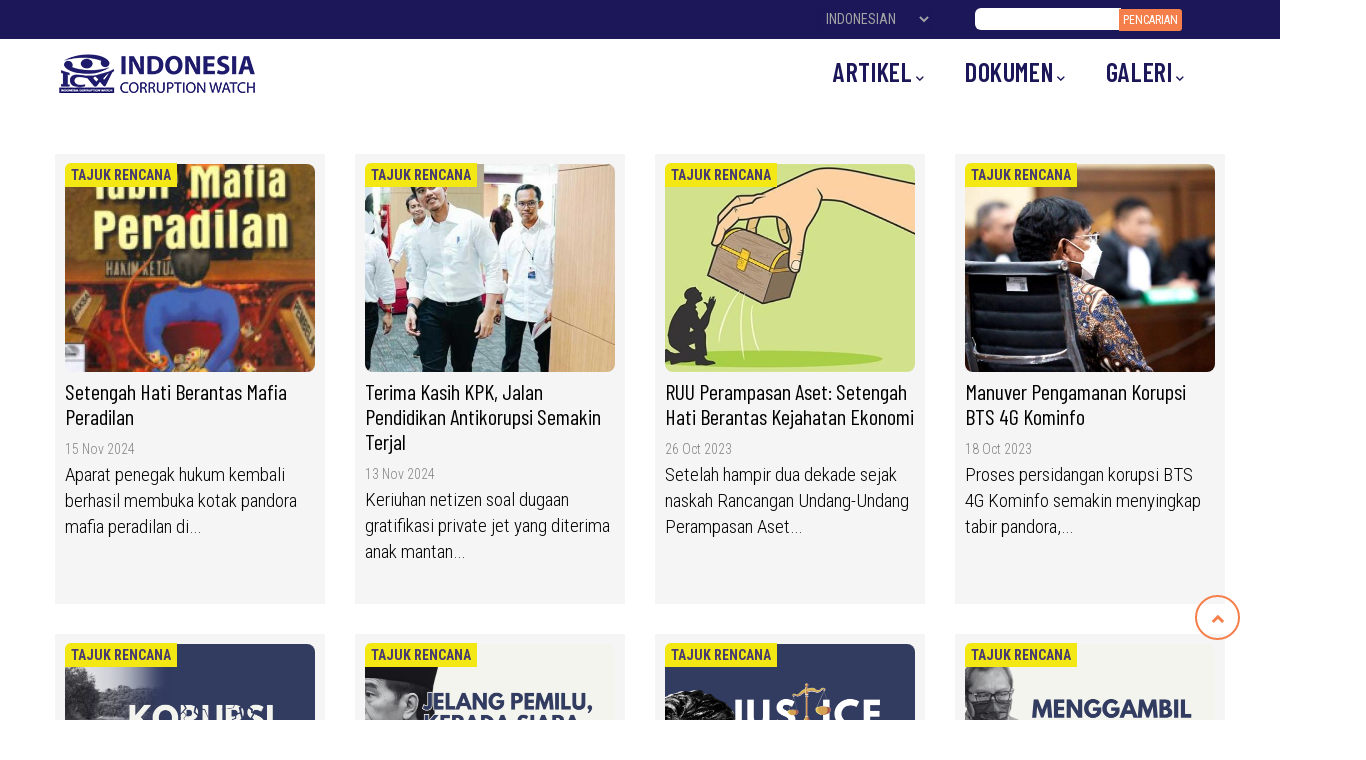

--- FILE ---
content_type: text/html; charset=UTF-8
request_url: https://www.antikorupsi.org/id/buletin
body_size: 10557
content:
<!DOCTYPE html>
<html lang="id" dir="ltr" prefix="content: http://purl.org/rss/1.0/modules/content/  dc: http://purl.org/dc/terms/  foaf: http://xmlns.com/foaf/0.1/  og: http://ogp.me/ns#  rdfs: http://www.w3.org/2000/01/rdf-schema#  schema: http://schema.org/  sioc: http://rdfs.org/sioc/ns#  sioct: http://rdfs.org/sioc/types#  skos: http://www.w3.org/2004/02/skos/core#  xsd: http://www.w3.org/2001/XMLSchema# ">
  <head> 
    <meta charset="utf-8" />
<noscript><style>form.antibot * :not(.antibot-message) { display: none !important; }</style>
</noscript><script async src="https://www.googletagmanager.com/gtag/js?id=UA-44648398-1"></script>
<script>window.dataLayer = window.dataLayer || [];function gtag(){dataLayer.push(arguments)};gtag("js", new Date());gtag("set", "developer_id.dMDhkMT", true);gtag("config", "UA-44648398-1", {"groups":"default","anonymize_ip":true,"page_placeholder":"PLACEHOLDER_page_path"});</script>
<link rel="canonical" href="https://www.antikorupsi.org/id/buletin" />
<meta name="Generator" content="Drupal 9 (https://www.drupal.org)" />
<meta name="MobileOptimized" content="width" />
<meta name="HandheldFriendly" content="true" />
<meta name="viewport" content="width=device-width, initial-scale=1.0" />
<link rel="icon" href="/themes/custom/gavias_nextin/favicon.ico" type="image/vnd.microsoft.icon" />

    <title>Tajuk Rencana | ICW</title>
    <link rel="stylesheet" media="all" href="/core/modules/system/css/components/ajax-progress.module.css?s2b1fp" />
<link rel="stylesheet" media="all" href="/core/modules/system/css/components/align.module.css?s2b1fp" />
<link rel="stylesheet" media="all" href="/core/modules/system/css/components/autocomplete-loading.module.css?s2b1fp" />
<link rel="stylesheet" media="all" href="/core/modules/system/css/components/fieldgroup.module.css?s2b1fp" />
<link rel="stylesheet" media="all" href="/core/modules/system/css/components/container-inline.module.css?s2b1fp" />
<link rel="stylesheet" media="all" href="/core/modules/system/css/components/clearfix.module.css?s2b1fp" />
<link rel="stylesheet" media="all" href="/core/modules/system/css/components/details.module.css?s2b1fp" />
<link rel="stylesheet" media="all" href="/core/modules/system/css/components/hidden.module.css?s2b1fp" />
<link rel="stylesheet" media="all" href="/core/modules/system/css/components/item-list.module.css?s2b1fp" />
<link rel="stylesheet" media="all" href="/core/modules/system/css/components/js.module.css?s2b1fp" />
<link rel="stylesheet" media="all" href="/core/modules/system/css/components/nowrap.module.css?s2b1fp" />
<link rel="stylesheet" media="all" href="/core/modules/system/css/components/position-container.module.css?s2b1fp" />
<link rel="stylesheet" media="all" href="/core/modules/system/css/components/progress.module.css?s2b1fp" />
<link rel="stylesheet" media="all" href="/core/modules/system/css/components/reset-appearance.module.css?s2b1fp" />
<link rel="stylesheet" media="all" href="/core/modules/system/css/components/resize.module.css?s2b1fp" />
<link rel="stylesheet" media="all" href="/core/modules/system/css/components/sticky-header.module.css?s2b1fp" />
<link rel="stylesheet" media="all" href="/core/modules/system/css/components/system-status-counter.css?s2b1fp" />
<link rel="stylesheet" media="all" href="/core/modules/system/css/components/system-status-report-counters.css?s2b1fp" />
<link rel="stylesheet" media="all" href="/core/modules/system/css/components/system-status-report-general-info.css?s2b1fp" />
<link rel="stylesheet" media="all" href="/core/modules/system/css/components/tabledrag.module.css?s2b1fp" />
<link rel="stylesheet" media="all" href="/core/modules/system/css/components/tablesort.module.css?s2b1fp" />
<link rel="stylesheet" media="all" href="/core/modules/system/css/components/tree-child.module.css?s2b1fp" />
<link rel="stylesheet" media="all" href="/core/modules/views/css/views.module.css?s2b1fp" />
<link rel="stylesheet" media="all" href="/modules/contrib/lang_dropdown/css/lang_dropdown.css?s2b1fp" />
<link rel="stylesheet" media="all" href="/modules/chosen/css/chosen-drupal.css?s2b1fp" />
<link rel="stylesheet" media="all" href="/libraries/chosen/chosen.css?s2b1fp" />
<link rel="stylesheet" media="all" href="/modules/contrib/calendar/css/calendar.css?s2b1fp" />
<link rel="stylesheet" media="all" href="/modules/contrib/calendar/css/calendar_multiday.css?s2b1fp" />
<link rel="stylesheet" media="all" href="/modules/gavias_sliderlayer/vendor/revolution/css/settings.css?s2b1fp" />
<link rel="stylesheet" media="all" href="/modules/youtubechannel/css/youtubechannel.css?s2b1fp" />
<link rel="stylesheet" media="all" href="/modules/gavias_pagebuilder/assets/frontend/css/frontend.css?s2b1fp" />
<link rel="stylesheet" media="all" href="//fonts.googleapis.com/css2?family=Barlow+Condensed:wght@400;500;600;700&amp;display=swap" />
<link rel="stylesheet" media="all" href="/themes/custom/gavias_nextin/css/sliderlayer.css?s2b1fp" />
<link rel="stylesheet" media="all" href="/themes/custom/gavias_nextin/css/font-awesome/css/all.min.css?s2b1fp" />
<link rel="stylesheet" media="all" href="/themes/custom/gavias_nextin/css/icon.css?s2b1fp" />
<link rel="stylesheet" media="all" href="/themes/custom/gavias_nextin/css/custom.css?s2b1fp" />
<link rel="stylesheet" media="all" href="/themes/custom/gavias_nextin/css/animate.css?s2b1fp" />
<link rel="stylesheet" media="all" href="/themes/custom/gavias_nextin/vendor/owl-carousel/assets/owl.carousel.min.css?s2b1fp" />
<link rel="stylesheet" media="all" href="/themes/custom/gavias_nextin/vendor/owl-carousel/assets/owl.theme.default.min.css?s2b1fp" />
<link rel="stylesheet" media="all" href="/themes/custom/gavias_nextin/vendor/prettyphoto/css/prettyPhoto.css?s2b1fp" />
<link rel="stylesheet" media="all" href="/themes/custom/gavias_nextin/vendor/ytplayer/css/jquery.mb.YTPlayer.min.css?s2b1fp" />
<link rel="stylesheet" media="all" href="/themes/custom/gavias_nextin/vendor/magnific/magnific-popup.css?s2b1fp" />
<link rel="stylesheet" media="all" href="/themes/custom/gavias_nextin/vendor/slick/slick.css?s2b1fp" />
<link rel="stylesheet" media="all" href="/themes/custom/gavias_nextin/css/bootstrap.css?s2b1fp" />
<link rel="stylesheet" media="all" href="/themes/custom/gavias_nextin/css/template.css?s2b1fp" />


    <script type="application/json" data-drupal-selector="drupal-settings-json">{"path":{"baseUrl":"\/","scriptPath":null,"pathPrefix":"id\/","currentPath":"buletin","currentPathIsAdmin":false,"isFront":false,"currentLanguage":"id"},"pluralDelimiter":"\u0003","suppressDeprecationErrors":true,"google_analytics":{"account":"UA-44648398-1","trackOutbound":true,"trackMailto":true,"trackTel":true,"trackDownload":true,"trackDownloadExtensions":"7z|aac|arc|arj|asf|asx|avi|bin|csv|doc(x|m)?|dot(x|m)?|exe|flv|gif|gz|gzip|hqx|jar|jpe?g|js|mp(2|3|4|e?g)|mov(ie)?|msi|msp|pdf|phps|png|ppt(x|m)?|pot(x|m)?|pps(x|m)?|ppam|sld(x|m)?|thmx|qtm?|ra(m|r)?|sea|sit|tar|tgz|torrent|txt|wav|wma|wmv|wpd|xls(x|m|b)?|xlt(x|m)|xlam|xml|z|zip"},"ajaxTrustedUrl":{"\/index.php\/id\/search\/node":true,"form_action_p_pvdeGsVG5zNF_XLGPTvYSKCf43t8qZYSwcfZl2uzM":true},"lang_dropdown":{"lang-dropdown-form":{"key":"lang-dropdown-form"}},"chosen":{"selector":"select:visible","minimum_single":15,"minimum_multiple":15,"minimum_width":0,"use_relative_width":false,"options":{"disable_search":false,"disable_search_threshold":0,"allow_single_deselect":false,"search_contains":true,"placeholder_text_multiple":"Choose some options","placeholder_text_single":"Choose an option","no_results_text":"No results match","max_shown_results":null,"inherit_select_classes":true}},"user":{"uid":0,"permissionsHash":"57358d6aeb2420470578e1a4b730b0faed80be40ed34adab83a2ca84b39115c4"}}</script>
<script src="/core/assets/vendor/jquery/jquery.min.js?v=3.6.3"></script>
<script src="/sites/default/files/languages/id_B1yewERTcPdoQVgH284WZDmYWrCnsT4S9-nWE70AWNs.js?s2b1fp"></script>
<script src="/core/misc/drupalSettingsLoader.js?v=9.5.11"></script>
<script src="/core/misc/drupal.js?v=9.5.11"></script>
<script src="/core/misc/drupal.init.js?v=9.5.11"></script>
<script src="/themes/custom/gavias_nextin/vendor/jquery-migrate.min.js?v=9.5.11"></script>
<script src="/themes/custom/gavias_nextin/js/bootstrap.js?v=9.5.11"></script>
<script src="/themes/custom/gavias_nextin/js/imagesloader.min.js?v=9.5.11"></script>
<script src="/themes/custom/gavias_nextin/vendor/jquery.easing.js?v=9.5.11"></script>
<script src="/themes/custom/gavias_nextin/vendor/jquery.appear.js?v=9.5.11"></script>
<script src="/themes/custom/gavias_nextin/vendor/jquery.easypiechart.min.js?v=9.5.11"></script>
<script src="/themes/custom/gavias_nextin/vendor/owl-carousel/owl.carousel.js?v=9.5.11"></script>
<script src="/themes/custom/gavias_nextin/vendor/waypoint.js?v=9.5.11"></script>
<script src="/themes/custom/gavias_nextin/vendor/count-to.js?v=9.5.11"></script>
<script src="/themes/custom/gavias_nextin/vendor/masonry.pkgd.min.js?v=9.5.11"></script>
<script src="/themes/custom/gavias_nextin/vendor/isotope.pkgd.min.js?v=9.5.11"></script>
<script src="/themes/custom/gavias_nextin/vendor/aos.js?v=9.5.11"></script>
<script src="/themes/custom/gavias_nextin/vendor/prettyphoto/js/jquery.prettyPhoto.js?v=9.5.11"></script>
<script src="/themes/custom/gavias_nextin/vendor/ytplayer/js/jquery.mb.YTPlayer.min.js?v=9.5.11"></script>
<script src="/themes/custom/gavias_nextin/vendor/jquery.typer/src/jquery.typer.js?v=9.5.11"></script>
<script src="/themes/custom/gavias_nextin/vendor/magnific/jquery.magnific-popup.min.js?v=9.5.11"></script>
<script src="/themes/custom/gavias_nextin/vendor/quotes_rotator/js/modernizr.custom.js?v=9.5.11"></script>
<script src="/themes/custom/gavias_nextin/vendor/quotes_rotator/js/jquery.cbpQTRotator.min.js?v=9.5.11"></script>
<script src="/themes/custom/gavias_nextin/vendor/jquery.nicescroll.min.js?v=9.5.11"></script>
<script src="/themes/custom/gavias_nextin/vendor/slick/slick.min.js?v=9.5.11"></script>
<script src="/themes/custom/gavias_nextin/js/main.js?v=9.5.11"></script>
<script src="/modules/gavias_sliderlayer/vendor/revolution/js/jquery.themepunch.tools.min.js?v=1.x"></script>
<script src="/modules/gavias_sliderlayer/vendor/revolution/js/jquery.themepunch.revolution.min.js?v=1.x"></script>
<script src="/modules/gavias_sliderlayer/vendor/revolution/js/extensions/revolution.extension.actions.min.js?v=1.x"></script>
<script src="/modules/gavias_sliderlayer/vendor/revolution/js/extensions/revolution.extension.carousel.min.js?v=1.x"></script>
<script src="/modules/gavias_sliderlayer/vendor/revolution/js/extensions/revolution.extension.kenburn.min.js?v=1.x"></script>
<script src="/modules/gavias_sliderlayer/vendor/revolution/js/extensions/revolution.extension.layeranimation.min.js?v=1.x"></script>
<script src="/modules/gavias_sliderlayer/vendor/revolution/js/extensions/revolution.extension.migration.min.js?v=1.x"></script>
<script src="/modules/gavias_sliderlayer/vendor/revolution/js/extensions/revolution.extension.navigation.min.js?v=1.x"></script>
<script src="/modules/gavias_sliderlayer/vendor/revolution/js/extensions/revolution.extension.parallax.min.js?v=1.x"></script>
<script src="/modules/gavias_sliderlayer/vendor/revolution/js/extensions/revolution.extension.slideanims.min.js?v=1.x"></script>
<script src="/modules/gavias_sliderlayer/vendor/revolution/js/extensions/revolution.extension.video.min.js?v=1.x"></script>


    <link rel="stylesheet" href="https://www.antikorupsi.org/themes/custom/gavias_nextin/css/custom.css" media="screen" />
    <link rel="stylesheet" href="https://www.antikorupsi.org/themes/custom/gavias_nextin/css/update.css" media="screen" />

    

          <style type="text/css">
        .slidetext{background-color: #1f1a6ccc; color: #fff!important; padding:20px!important;font-size:40px!important; line-height:43px!important;}.slidebutton a{display: block;background-color: #fff200;color: #1f1a6c!important;font-size: 35px!important;font-weight:700!important;margin: 12px 0;text-align: center!important;height: auto;padding: 12px 0;} .tp-parallax-wrap{top:30px!important;left:30px!important;}@media only screen and (max-width : 1200px){.slidetext{background-color: #1f1a6ccc; color: #fff!important; padding:20px!important;font-size:30px!important; line-height:33px!important;}.slidebutton a{display: block;background-color: #fff200;color: #1f1a6c!important;font-size: 25px!important;font-weight:700!important;margin: 12px 0;text-align: center!important;height: auto;padding: 10px 0;}.tp-parallax-wrap{top:20px!important;left:20px!important;}.gavias_sliderlayer{max-height:365px!important;} } @media only screen and (max-width : 992px){.slidetext{background-color: #1f1a6ccc; color: #fff!important; padding:20px!important;font-size:22px!important; line-height:25px!important;}.slidebutton a{display: block;background-color: #fff200;color: #1f1a6c!important;font-size: 18px!important;font-weight:700!important;margin: 8px 0;text-align: center!important;height: auto;padding: 8px 0;}.tp-parallax-wrap{top:10px!important;left:10px!important;} .gavias_sliderlayer{max-height:320px!important;} } @media only screen and (max-width : 768px){.slidetext{background-color: #1f1a6ccc; color: #fff!important; padding:8px!important;font-size:18px!important; line-height:20px!important;}.slidebutton a{display: block;background-color: #fff200;color: #1f1a6c!important;font-size: 15px!important;font-weight:700!important;margin: 5px 0;text-align: center!important;height: auto;padding: 5px 0;}.tp-parallax-wrap{top:8px!important;left:8px!important;}.gavias_sliderlayer{max-height:240px!important;}} @media only screen and (max-width : 480px){.slidetext{background-color: #1f1a6ccc; color: #fff!important; padding:8px!important;font-size:14px!important; line-height:14px!important;}.slidebutton a{display: block;background-color: #fff200;color: #1f1a6c!important;font-size: 12px!important;font-weight:700!important;margin: 5px 0;text-align: center!important;height: auto;padding: 5px 0;}.tp-parallax-wrap{top:5px!important;left:5px!important;}.gavias_sliderlayer{max-height:140px!important;}} @media only screen and (max-width : 320px){.slidetext{background-color: #1f1a6ccc; color: #fff!important; padding:8px!important;font-size:10px!important; line-height:10px!important;}.slidebutton a{display: block;background-color: #fff200;color: #1f1a6c!important;font-size: 8px!important;font-weight:700!important;margin:3px 0;text-align: center!important;height: auto;padding: 3px 0;}.tp-parallax-wrap{top:5px!important;left:5px!important;}.gavias_sliderlayer{max-height:140px!important;} }
      </style>
    
          <style class="customize"></style>
    
  </head>

  
  <body class="gavias-pagebuilder layout-no-sidebars wide path-buletin">

    <a href="#main-content" class="visually-hidden focusable">
      
    </a>

      

    
      <div class="dialog-off-canvas-main-canvas" data-off-canvas-main-canvas>
    <div class="gva-body-wrapper">
	<div class="body-page gva-body-page">
	   <header id="header" class="header-default">

      <div class="topbar">
      <div class="topbar-inner">
        <div class="container">
          <div class="row">

            <div class="col-lg-12 col-sm-12 topbar-right">
              <div class="topbar-content-inner clearfix"> 
                <div class="topbar-content">  <div>
    <div id="block-gaviascontentbuildertoplink" class="block block-gavias-pagebuilder block-gavias-pagebuilder-blockgavias-pagebuilder-block____2 no-title">
  
    
      <div class="content block-content">
      <div class="gavias-blockbuilder-content">
   
  		  	<div class="gbb-row-wrapper section row-first-level  gbb-row  bg-size-cover"  style=""  >
		  			    	<div class="bb-inner remove_margin remove_padding remove_padding_col">  
		      	<div class="bb-container container-fw">
			        	<div class="row row-wrapper">
									<div  class="gsc-column   col-xl-7 col-lg-7 col-md-7 col-sm-12 col-12 hidden-sm hidden-xs  " >
	      <div class="column-inner  bg-size-cover  ">
	         <div class="column-content-inner">
	           	         </div>  
	      </div>
        
	    </div>
	   		<div  class="gsc-column   col-xl-2 col-lg-2 col-md-2 col-sm-4 col-4  " >
	      <div class="column-inner  bg-size-cover  ">
	         <div class="column-content-inner">
	           <div class=" clearfix widget gsc-block-drupal title-align-left  hidden-title-off remove-margin-on text-dark" ><div id="block-languagedropdownswitcher" class="block block-lang-dropdown block-language-dropdown-blocklanguage-interface no-title">
  
    
      <div class="content block-content">
      <form class="lang-dropdown-form lang_dropdown_form clearfix language_interface" id="lang_dropdown_form_lang-dropdown-form" data-drupal-selector="lang-dropdown-form-2" action="/id/buletin" method="post" accept-charset="UTF-8">
  <div class="js-form-item form-item js-form-type-select form-item-lang-dropdown-select js-form-item-lang-dropdown-select form-no-label">
      <label for="edit-lang-dropdown-select" class="visually-hidden">Select your language</label>
        <select style="width:165px" class="lang-dropdown-select-element form-select" data-lang-dropdown-id="lang-dropdown-form" data-drupal-selector="edit-lang-dropdown-select" id="edit-lang-dropdown-select" name="lang_dropdown_select"><option value="id" selected="selected">Indonesian</option><option value="en">English</option></select>
        </div>
<input data-drupal-selector="edit-id" type="hidden" name="id" value="/id/buletin" />
<input data-drupal-selector="edit-en" type="hidden" name="en" value="/en/buletin" />
<noscript><div><input data-drupal-selector="edit-submit" type="submit" id="edit-submit" name="op" value="Go" class="button js-form-submit form-submit" />
</div></noscript><input autocomplete="off" data-drupal-selector="form-jsctxql9mlpoxkvnddmkftsa5kc6nkep9ou7k3lm2o0" type="hidden" name="form_build_id" value="form-JsCTXQL9mlPOxkvNdDmkFTSA5kc6nkeP9ou7k3lm2o0" />
<input data-drupal-selector="edit-lang-dropdown-form" type="hidden" name="form_id" value="lang_dropdown_form" />

</form>

    </div>
  </div>
</div>	         </div>  
	      </div>
        
	    </div>
	   		<div  class="gsc-column   col-xl-3 col-lg-3 col-md-3 col-sm-8 col-8  " >
	      <div class="column-inner  bg-size-cover  ">
	         <div class="column-content-inner">
	           <div class=" clearfix widget gsc-block-drupal title-align-left  hidden-title-on remove-margin-on text-dark" ><div class="search-block-form block block-search container-inline" data-drupal-selector="search-block-form" id="block-searchform" role="search">
  
    
      <form action="/index.php/id/search/node" method="get" id="search-block-form" accept-charset="UTF-8" class="search-form search-block-form">
  <div class="js-form-item form-item js-form-type-search form-item-keys js-form-item-keys form-no-label">
      <label for="edit-keys" class="visually-hidden">Pencarian</label>
        <input title="Masukkan istilah yang ingin anda cari." data-drupal-selector="edit-keys" type="search" id="edit-keys" name="keys" value="" size="15" maxlength="128" class="form-search" />

        </div>
<div data-drupal-selector="edit-actions" class="form-actions js-form-wrapper form-wrapper" id="edit-actions"><input class="search-form__submit button js-form-submit form-submit" data-drupal-selector="edit-submit" type="submit" id="edit-submit" value="Pencarian" />
</div>

</form>

  </div>
</div>	         </div>  
	      </div>
        
	    </div>
	   	     	 			</div>
    				</div>
  				</div>  
			  				</div>  
		  
 </div> 

    </div>
  </div>

  </div>
</div>
              </div>  
            </div>

          </div>   
        </div>
      </div>
    </div>
    
            

   <div class="header-main gv-sticky-menu">
      <div class="container header-content-layout">
         <div class="header-main-inner p-relative">
            <div class="row">
              <div class="col-md-12 col-sm-12 col-xs-12 content-inner">
                <div class="branding">
                                        <div>
    
      <a href="/index.php/id" title="Home" rel="home" class="site-branding-logo">
               <img class="logo-default hidden" src="/themes/custom/gavias_nextin/logo.png" alt="Home" />
         <img class="logo-default logo-white" src="/themes/custom/gavias_nextin/logo-white.png" alt="Home" />
        
    </a>
    
  </div>

                    
                </div>
                <div class="header-inner clearfix">
                  <div class="main-menu">
                    <div class="area-main-menu">
                      <div class="area-inner">
                          <div class="gva-offcanvas-mobile">
                            <div class="close-offcanvas hidden"><i class="fa fa-times"></i></div>
                            <div class="main-menu-inner">
                                                                <div>
    <nav aria-labelledby="block-mainnavigation-menu" id="block-mainnavigation" class="block block-menu navigation menu--main">
          
  
  <h2  class="visually-hidden block-title block-title" id="block-mainnavigation-menu"><span>Main navigation</span></h2>
  
  <div class="block-content">
                 
<div class="gva-navigation">

              <ul  class="clearfix gva_menu gva_menu_main">
      
                              
            <li  class="menu-item menu-item--expanded ">
        <a href="/id/artikel-0">          Artikel<span class="icaret nav-plus fas fa-chevron-down"></span>        </a>
          
                      <ul class="menu sub-menu">
                              
            <li  class="menu-item">
        <a href="/id/category/siaran-pers">          Siaran Pers        </a>
          
              </li>
                          
            <li  class="menu-item">
        <a href="/id/category/editorial">          Tajuk Rencana        </a>
          
              </li>
                          
            <li  class="menu-item">
        <a href="/id/category/aktivitas">          Aktivitas        </a>
          
              </li>
                          
            <li  class="menu-item">
        <a href="/id/category/opini">          Opini        </a>
          
              </li>
                          
            <li  class="menu-item">
        <a href="/id/category/pengumuman">          Pengumuman        </a>
          
              </li>
        </ul>
        </li>
                          
            <li  class="menu-item menu-item--expanded ">
        <a href="/id/documents">          Dokumen<span class="icaret nav-plus fas fa-chevron-down"></span>        </a>
          
                      <ul class="menu sub-menu">
                              
            <li  class="menu-item">
        <a href="/id/category/kajian">          Kajian        </a>
          
              </li>
                          
            <li  class="menu-item">
        <a href="/id/category/laporan-keuangan">          Laporan Keuangan        </a>
          
              </li>
                          
            <li  class="menu-item">
        <a href="/id/category/laporan-akhir-tahun">          Laporan Tahunan        </a>
          
              </li>
                          
            <li  class="menu-item">
        <a href="/id/category/modul">          Modul        </a>
          
              </li>
                          
            <li  class="menu-item">
        <a href="/id/category/tren">          Tren        </a>
          
              </li>
        </ul>
        </li>
                          
            <li  class="menu-item menu-item--expanded ">
        <a href="/id/galeri-0">          Galeri<span class="icaret nav-plus fas fa-chevron-down"></span>        </a>
          
                      <ul class="menu sub-menu">
                              
            <li  class="menu-item">
        <a href="/id/photo">          Foto        </a>
          
              </li>
                          
            <li  class="menu-item">
        <a href="/id/video-0">          Video        </a>
          
              </li>
                          
            <li  class="menu-item">
        <a href="/id/infographic">          Infografis        </a>
          
              </li>
        </ul>
        </li>
        </ul>
  

</div>


        </div>  
</nav>

  </div>

                                                          </div>

                            
                                                      </div> 
                          
                          <div id="menu-bar" class="menu-bar menu-bar-mobile d-lg-none d-xl-none">
                            <span class="one"></span>
                            <span class="two"></span>
                            <span class="three"></span>
                          </div>
                          <div class="header-right">
                                                        
                             
                          </div>
                            
                      </div>
                    </div>
                  </div>  
                </div>

              </div>

            </div>
         </div>
      </div>
   </div>

</header>
		
	   		
		<div role="main" class="main main-page">
		
			<div class="clearfix"></div>
				

							<div class="help gav-help-region">
					<div class="container">
						<div class="content-inner">
							  <div>
    <div data-drupal-messages-fallback class="hidden"></div>

  </div>

						</div>
					</div>
				</div>
						
			<div class="clearfix"></div>
						
			<div class="clearfix"></div>
			
			<div id="content" class="content content-full">
				<div class="container container-bg">
					<div class="content-main-inner">
	<div class="row">
		
				 

		<div id="page-main-content" class="main-content col-xl-12 col-lg-12 col-md-12 col-sm-12 col-xs-12 order-xl-2 order-lg-2 order-md-1 order-sm-1 order-xs-1 ">

			<div class="main-content-inner">
				
				
									<div class="content-main">
						  <div>
    <div id="block-gavias-nextin-content" class="block block-system block-system-main-block no-title">
  
    
      <div class="content block-content">
      <div class="views-element-container"><div class="gva-view view-page js-view-dom-id-767cbaebafb4a0f40376d4e756cc6405382ab9cdc5c5ecddaa793511964f3c1d">
  
  
  

  
  
  

  <div id="views-bootstrap-articles-page-3"  class="grid views-view-grid">
  <div class="row">
          <div  class="col-12 col-sm-6 col-md-4 col-lg-3 col-xl-3">
        <div class="views-field views-field-nothing"><span class="field-content"><div class="newsgroup">
<div class="newscategory"><a href="/id/category/editorial" hreflang="id">Tajuk Rencana</a></div>
<div class="newsimage">
<div class="item-image">
  <a href="/id/setengah-hati-berantas-mafia-peradilan"><img loading="lazy" src="/sites/default/files/styles/article/public/2024-11/createthumb.jpeg?itok=I6xfU3LP" alt="Gambar: Cover buku ICW" title="Gambar: Cover buku ICW" typeof="Image" />

</a>
</div>
</div>
<div class="newstitle"><a href="/id/setengah-hati-berantas-mafia-peradilan">Setengah Hati Berantas Mafia Peradilan</a></div>
<div class="postdate">15 Nov 2024</div>
<div class="newsteaser">Aparat penegak hukum kembali berhasil membuka kotak pandora mafia peradilan di…</div>
</div></span></div>
      </div>
          <div  class="col-12 col-sm-6 col-md-4 col-lg-3 col-xl-3">
        <div class="views-field views-field-nothing"><span class="field-content"><div class="newsgroup">
<div class="newscategory"><a href="/id/category/editorial" hreflang="id">Tajuk Rencana</a></div>
<div class="newsimage">
<div class="item-image">
  <a href="/id/terima-kasih-kpk-jalan-pendidikan-antikorupsi-semakin-terjal"><img loading="lazy" src="/sites/default/files/styles/article/public/2024-11/kaesang..jpg?itok=eX9lXJ_u" alt="Foto: Tempo.co" title="Foto: Tempo.co" typeof="Image" />

</a>
</div>
</div>
<div class="newstitle"><a href="/id/terima-kasih-kpk-jalan-pendidikan-antikorupsi-semakin-terjal">Terima Kasih KPK, Jalan Pendidikan Antikorupsi Semakin Terjal</a></div>
<div class="postdate">13 Nov 2024</div>
<div class="newsteaser">Keriuhan netizen soal dugaan gratifikasi private jet yang diterima anak mantan…</div>
</div></span></div>
      </div>
          <div  class="col-12 col-sm-6 col-md-4 col-lg-3 col-xl-3">
        <div class="views-field views-field-nothing"><span class="field-content"><div class="newsgroup">
<div class="newscategory"><a href="/id/category/editorial" hreflang="id">Tajuk Rencana</a></div>
<div class="newsimage">
<div class="item-image">
  <a href="/id/ruu-perampasan-aset-setengah-hati-berantas-kejahatan-ekonomi"><img loading="lazy" src="/sites/default/files/styles/article/public/2023-10/Hukumonline.jpeg?itok=jiNa_rlz" alt="Gambar: Hukumonline.com" title="Gambar: Hukumonline.com" typeof="Image" />

</a>
</div>
</div>
<div class="newstitle"><a href="/id/ruu-perampasan-aset-setengah-hati-berantas-kejahatan-ekonomi">RUU Perampasan Aset: Setengah Hati Berantas Kejahatan Ekonomi</a></div>
<div class="postdate">26 Oct 2023</div>
<div class="newsteaser">Setelah hampir dua dekade sejak naskah Rancangan Undang-Undang Perampasan Aset…</div>
</div></span></div>
      </div>
          <div  class="col-12 col-sm-6 col-md-4 col-lg-3 col-xl-3">
        <div class="views-field views-field-nothing"><span class="field-content"><div class="newsgroup">
<div class="newscategory"><a href="/id/category/editorial" hreflang="id">Tajuk Rencana</a></div>
<div class="newsimage">
<div class="item-image">
  <a href="/id/manuver-pengamanan-korupsi-bts-4g-kominfo"><img loading="lazy" src="/sites/default/files/styles/article/public/2023-10/menkominfo-nonaktif-johnny-g-plate-menjalani-sidang-pembacaa-nm0k.jpg?itok=K4sNRECI" alt="Jhonny G Plate dalam ruang sidang korupsi BTS 4G Kominfo" title="Foto: JPNN" typeof="Image" />

</a>
</div>
</div>
<div class="newstitle"><a href="/id/manuver-pengamanan-korupsi-bts-4g-kominfo">Manuver Pengamanan Korupsi BTS 4G Kominfo</a></div>
<div class="postdate">18 Oct 2023</div>
<div class="newsteaser">Proses persidangan korupsi BTS 4G Kominfo semakin menyingkap tabir pandora,…</div>
</div></span></div>
      </div>
          <div  class="col-12 col-sm-6 col-md-4 col-lg-3 col-xl-3">
        <div class="views-field views-field-nothing"><span class="field-content"><div class="newsgroup">
<div class="newscategory"><a href="/id/category/editorial" hreflang="id">Tajuk Rencana</a></div>
<div class="newsimage">
<div class="item-image">
  <a href="/id/jalan-rusak-dan-darurat-pengawasan-korupsi-infrastruktur"><img loading="lazy" src="/sites/default/files/styles/article/public/2023-06/Cover%20web%20uang%20kartal_0.png?itok=-cOgU49N" alt="Jalan Rusak dan Darurat Pengawasan Korupsi Infrastruktur" title="Korupsi Infrastruktur" typeof="Image" />

</a>
</div>
</div>
<div class="newstitle"><a href="/id/jalan-rusak-dan-darurat-pengawasan-korupsi-infrastruktur">Jalan Rusak dan Darurat Pengawasan Korupsi Infrastruktur</a></div>
<div class="postdate">29 May 2023</div>
<div class="newsteaser">Ruang publik masih diramaikan dengan pemberitaan perihal jalan rusak di daerah…</div>
</div></span></div>
      </div>
          <div  class="col-12 col-sm-6 col-md-4 col-lg-3 col-xl-3">
        <div class="views-field views-field-nothing"><span class="field-content"><div class="newsgroup">
<div class="newscategory"><a href="/id/category/editorial" hreflang="id">Tajuk Rencana</a></div>
<div class="newsimage">
<div class="item-image">
  <a href="/id/netralitas-presiden-dan-independensi-pemilu"><img loading="lazy" src="/sites/default/files/styles/article/public/2023-06/Cover%20web.png?itok=19uYnzcI" alt="netralitas presiden dan independensi pemilu" title="Independensi Pemilu" typeof="Image" />

</a>
</div>
</div>
<div class="newstitle"><a href="/id/netralitas-presiden-dan-independensi-pemilu">Netralitas Presiden dan Independensi Pemilu</a></div>
<div class="postdate">15 May 2023</div>
<div class="newsteaser">Persamuhan di Istana Negara bersama enam ketua umum partai politik (parpol) itu…</div>
</div></span></div>
      </div>
          <div  class="col-12 col-sm-6 col-md-4 col-lg-3 col-xl-3">
        <div class="views-field views-field-nothing"><span class="field-content"><div class="newsgroup">
<div class="newscategory"><a href="/id/category/editorial" hreflang="id">Tajuk Rencana</a></div>
<div class="newsimage">
<div class="item-image">
  <a href="/id/perlunya-peneguhan-status-justice-collaborator-tindak-pidana"><img loading="lazy" src="/sites/default/files/styles/article/public/2023-05/1FD03705-5F25-4F4C-9FE4-8BABDE6ACBB9.png?itok=O_2xeSUf" alt="Justice collaborator, perkara korupsi dan keadilan" typeof="Image" />

</a>
</div>
</div>
<div class="newstitle"><a href="/id/perlunya-peneguhan-status-justice-collaborator-tindak-pidana">Perlunya Peneguhan Status Justice Collaborator Tindak Pidana</a></div>
<div class="postdate">08 May 2023</div>
<div class="newsteaser">Status justice collaborator, atau saksi pelaku, kerap memunculkan perdebatan.…</div>
</div></span></div>
      </div>
          <div  class="col-12 col-sm-6 col-md-4 col-lg-3 col-xl-3">
        <div class="views-field views-field-nothing"><span class="field-content"><div class="newsgroup">
<div class="newscategory"><a href="/id/category/editorial" hreflang="id">Tajuk Rencana</a></div>
<div class="newsimage">
<div class="item-image">
  <a href="/id/patgulipat-dana-hibah"><img loading="lazy" src="/sites/default/files/styles/article/public/2023-05/1.png?itok=gPzvOfzi" alt="mengambil jatah dari dana hibah" typeof="Image" />

</a>
</div>
</div>
<div class="newstitle"><a href="/id/patgulipat-dana-hibah">Patgulipat Dana Hibah</a></div>
<div class="postdate">27 Jan 2023</div>
<div class="newsteaser">Pada pertengahan Desember 2022 lalu, Komisi Pemberantasan Korupsi (KPK)…</div>
</div></span></div>
      </div>
          <div  class="col-12 col-sm-6 col-md-4 col-lg-3 col-xl-3">
        <div class="views-field views-field-nothing"><span class="field-content"><div class="newsgroup">
<div class="newscategory"><a href="/id/category/editorial" hreflang="id">Tajuk Rencana</a></div>
<div class="newsimage">
<div class="item-image">
  <a href="/id/korupsi-dana-bantuan-pendidikan"><img loading="lazy" src="/sites/default/files/styles/article/public/2023-05/2.png?itok=sCGfquDT" alt="korupsi dana program indonesia pintar" typeof="Image" />

</a>
</div>
</div>
<div class="newstitle"><a href="/id/korupsi-dana-bantuan-pendidikan">Korupsi Dana Bantuan Pendidikan</a></div>
<div class="postdate">20 Jan 2023</div>
<div class="newsteaser">Nelson Mandela, Aktivis Anti-Apartheid sekaligus Presiden Afrika Selatan pernah…</div>
</div></span></div>
      </div>
          <div  class="col-12 col-sm-6 col-md-4 col-lg-3 col-xl-3">
        <div class="views-field views-field-nothing"><span class="field-content"><div class="newsgroup">
<div class="newscategory"><a href="/id/category/editorial" hreflang="id">Tajuk Rencana</a></div>
<div class="newsimage">
<div class="item-image">
  <a href="/id/ironi-pendidikan-jadi-lahan-korupsi"><img loading="lazy" src="/sites/default/files/styles/article/public/2023-05/3.png?itok=j67WQBZD" alt="ironi pendidikan: kejujuran vs kecurangan" typeof="Image" />

</a>
</div>
</div>
<div class="newstitle"><a href="/id/ironi-pendidikan-jadi-lahan-korupsi">Ironi Pendidikan Jadi Lahan Korupsi</a></div>
<div class="postdate">16 Nov 2022</div>
<div class="newsteaser">Pada bulan Agustus 2022, Komisi Pemberantasan Korupsi (KPK) menangkap Prof. Dr…</div>
</div></span></div>
      </div>
          <div  class="col-12 col-sm-6 col-md-4 col-lg-3 col-xl-3">
        <div class="views-field views-field-nothing"><span class="field-content"><div class="newsgroup">
<div class="newscategory"><a href="/id/category/editorial" hreflang="id">Tajuk Rencana</a></div>
<div class="newsimage">
<div class="item-image">
  <a href="/id/karpet-merah-untuk-gerombolan-koruptor"><img loading="lazy" src="/sites/default/files/styles/article/public/2023-05/4.png?itok=f2YJxneb" alt="jalan mundur pemidanaan korupsi" typeof="Image" />

</a>
</div>
</div>
<div class="newstitle"><a href="/id/karpet-merah-untuk-gerombolan-koruptor">Karpet Merah untuk Gerombolan Koruptor</a></div>
<div class="postdate">03 Oct 2022</div>
<div class="newsteaser">Pelan tapi pasti, dampak buruk Undang-Undang Pemasyarakatan (UU PAS) yang baru…</div>
</div></span></div>
      </div>
          <div  class="col-12 col-sm-6 col-md-4 col-lg-3 col-xl-3">
        <div class="views-field views-field-nothing"><span class="field-content"><div class="newsgroup">
<div class="newscategory"><a href="/id/category/editorial" hreflang="id">Tajuk Rencana</a></div>
<div class="newsimage">
<div class="item-image">
  <a href="/id/sesat-pikir-pengangkatan-kembali-asn-koruptor"><img loading="lazy" src="/sites/default/files/styles/article/public/2022-10/signal-2022-09-22-090649_005.jpeg?itok=CPJ9fqxS" alt="Sesat Pikir Pengangkatan Kembali ASN Koruptor" title="Sumber: ICW" typeof="Image" />

</a>
</div>
</div>
<div class="newstitle"><a href="/id/sesat-pikir-pengangkatan-kembali-asn-koruptor">Sesat Pikir Pengangkatan Kembali ASN Koruptor</a></div>
<div class="postdate">29 Aug 2022</div>
<div class="newsteaser">Wacana pengangkatan kembali 17 Aparatur Sipil Negara (ASN) koruptor oleh Bupati…</div>
</div></span></div>
      </div>
          <div  class="col-12 col-sm-6 col-md-4 col-lg-3 col-xl-3">
        <div class="views-field views-field-nothing"><span class="field-content"><div class="newsgroup">
<div class="newscategory"><a href="/id/category/editorial" hreflang="id">Tajuk Rencana</a></div>
<div class="newsimage">
<div class="item-image">
  <a href="/id/jerat-pidana-mantan-pimpinan-kpk"><img loading="lazy" src="/sites/default/files/styles/article/public/2023-05/5.png?itok=Wp2ImusY" alt="lili, gratifikasi, dan antiklimaks penanganan korupsi" typeof="Image" />

</a>
</div>
</div>
<div class="newstitle"><a href="/id/jerat-pidana-mantan-pimpinan-kpk">Jerat Pidana Mantan Pimpinan KPK</a></div>
<div class="postdate">22 Aug 2022</div>
<div class="newsteaser">Tak cukup dengan satu pelanggaran etik, pimpinan KPK Lili Pintauli lagi-lagi…</div>
</div></span></div>
      </div>
          <div  class="col-12 col-sm-6 col-md-4 col-lg-3 col-xl-3">
        <div class="views-field views-field-nothing"><span class="field-content"><div class="newsgroup">
<div class="newscategory"><a href="/id/category/editorial" hreflang="id">Tajuk Rencana</a></div>
<div class="newsimage">
<div class="item-image">
  <a href="/id/korupsi-dana-hibah-keolahragaan"><img loading="lazy" src="/sites/default/files/styles/article/public/2022-10/signal-2022-09-22-090723_004.jpeg?itok=TPJB5Ao8" alt="Nirsportivitas Pengelolaan Dana Olahraga" title="Sumber: ICW" typeof="Image" />

</a>
</div>
</div>
<div class="newstitle"><a href="/id/korupsi-dana-hibah-keolahragaan">Korupsi Dana Hibah Keolahragaan</a></div>
<div class="postdate">15 Aug 2022</div>
<div class="newsteaser">Dunia olahraga selalu diidentikan dengan nilai kejujuran dan sportivitas.…</div>
</div></span></div>
      </div>
          <div  class="col-12 col-sm-6 col-md-4 col-lg-3 col-xl-3">
        <div class="views-field views-field-nothing"><span class="field-content"><div class="newsgroup">
<div class="newscategory"><a href="/id/category/editorial" hreflang="id">Tajuk Rencana</a></div>
<div class="newsimage">
<div class="item-image">
  <a href="/id/ruu-pembatasan-transaksi-uang-kartal-ujian-komitmen-anti-korupsi-indonesia"><img loading="lazy" src="/sites/default/files/styles/article/public/2023-05/7.png?itok=IbW_tOHO" alt="pembatasan transaksi uang kartal" typeof="Image" />

</a>
</div>
</div>
<div class="newstitle"><a href="/id/ruu-pembatasan-transaksi-uang-kartal-ujian-komitmen-anti-korupsi-indonesia">RUU Pembatasan Transaksi Uang Kartal: Ujian Komitmen Anti Korupsi Indonesia</a></div>
<div class="postdate">06 Jun 2022</div>
<div class="newsteaser">Dalam rapat dengar pendapat (RDP) dengan PPATK, Ketua Komisi III DPR RI,…</div>
</div></span></div>
      </div>
          <div  class="col-12 col-sm-6 col-md-4 col-lg-3 col-xl-3">
        <div class="views-field views-field-nothing"><span class="field-content"><div class="newsgroup">
<div class="newscategory"><a href="/id/category/editorial" hreflang="id">Tajuk Rencana</a></div>
<div class="newsimage">
<div class="item-image">
  <a href="/id/vonis-banal-edhy-prabowo"><img loading="lazy" src="/sites/default/files/styles/article/public/2023-05/6.png?itok=_vEwjtiZ" alt="potongan vonis edisi korupsi menteri kelautan" typeof="Image" />

</a>
</div>
</div>
<div class="newstitle"><a href="/id/vonis-banal-edhy-prabowo">Vonis Banal Edhy Prabowo</a></div>
<div class="postdate">19 Apr 2022</div>
<div class="newsteaser">Ahli hukum Jerman, Gustav Radbruch, pernah berujar bahwa setiap produk hukum…</div>
</div></span></div>
      </div>
          <div  class="col-12 col-sm-6 col-md-4 col-lg-3 col-xl-3">
        <div class="views-field views-field-nothing"><span class="field-content"><div class="newsgroup">
<div class="newscategory"><a href="/id/category/editorial" hreflang="id">Tajuk Rencana</a></div>
<div class="newsimage">
<div class="item-image">
  <a href="/id/minim-transparansi-anggaran-kemendikbudristek"><img loading="lazy" src="/sites/default/files/styles/article/public/2022-05/signal-2022-04-08-201858_001.jpeg?itok=tXjsfXl7" alt="Minim Transparansi Anggaran Kemendikbudristek" title="Gambar oleh ICW" typeof="Image" />

</a>
</div>
</div>
<div class="newstitle"><a href="/id/minim-transparansi-anggaran-kemendikbudristek">Minim Transparansi Anggaran Kemendikbudristek</a></div>
<div class="postdate">08 Apr 2022</div>
<div class="newsteaser">Pada 11 Desember 2019, Kementerian Pendidikan, Kebudayaan, Riset, dan Teknologi…</div>
</div></span></div>
      </div>
          <div  class="col-12 col-sm-6 col-md-4 col-lg-3 col-xl-3">
        <div class="views-field views-field-nothing"><span class="field-content"><div class="newsgroup">
<div class="newscategory"><a href="/id/category/editorial" hreflang="id">Tajuk Rencana</a></div>
<div class="newsimage">
<div class="item-image">
  <a href="/id/pimpinan-kpk-dan-pelanggaran-pelanggarannya-lili-pintauli-hanya-menjadi-beban-kpk"><img loading="lazy" src="/sites/default/files/styles/article/public/2022-05/signal-2022-03-30-142005_001.jpeg?itok=YEXjIglz" alt="Pimpinan KPK dan Pelanggaran-pelanggarannya" title="Gambar oleh ICW" typeof="Image" />

</a>
</div>
</div>
<div class="newstitle"><a href="/id/pimpinan-kpk-dan-pelanggaran-pelanggarannya-lili-pintauli-hanya-menjadi-beban-kpk">Pimpinan KPK dan Pelanggaran-pelanggarannya: Lili Pintauli Hanya Menjadi…</a></div>
<div class="postdate">30 Mar 2022</div>
<div class="newsteaser">Pada pertengahan tahun 2021 lalu, Dewan Pengawas KPK memutuskan jika Wakil…</div>
</div></span></div>
      </div>
          <div  class="col-12 col-sm-6 col-md-4 col-lg-3 col-xl-3">
        <div class="views-field views-field-nothing"><span class="field-content"><div class="newsgroup">
<div class="newscategory"><a href="/id/category/editorial" hreflang="id">Tajuk Rencana</a></div>
<div class="newsimage">
<div class="item-image">
  <a href="/id/kelangkaan-minyak-goreng-sesat-kebijakan-menyengsarakan-rakyat-menguntungkan-korporasi-sawit"><img loading="lazy" src="/sites/default/files/styles/article/public/2022-05/2022_03_21_kp_cover%20web_Kelangkaan%20Minyak%20Goreng.jpeg?itok=CoKyvnvw" alt="Kelangkaan Minyak Goreng" title="Gambar oleh ICW" typeof="Image" />

</a>
</div>
</div>
<div class="newstitle"><a href="/id/kelangkaan-minyak-goreng-sesat-kebijakan-menyengsarakan-rakyat-menguntungkan-korporasi-sawit">Kelangkaan Minyak Goreng: Sesat Kebijakan Menyengsarakan Rakyat,…</a></div>
<div class="postdate">21 Mar 2022</div>
<div class="newsteaser">Masalah kelangkaan dan lonjakan harga minyak goreng muncul sejak akhir tahun…</div>
</div></span></div>
      </div>
          <div  class="col-12 col-sm-6 col-md-4 col-lg-3 col-xl-3">
        <div class="views-field views-field-nothing"><span class="field-content"><div class="newsgroup">
<div class="newscategory"><a href="/id/category/editorial" hreflang="id">Tajuk Rencana</a></div>
<div class="newsimage">
<div class="item-image">
  <a href="/id/politisi-muda-kok-korupsi"><img loading="lazy" src="/sites/default/files/styles/article/public/2022-05/2022_03_14_kp_cover%20web_Politisi%20Muda%20Korupsi.jpeg?itok=OlfJffwa" alt="Politisi Muda Korupsi" title="Gambar oleh ICW" typeof="Image" />

</a>
</div>
</div>
<div class="newstitle"><a href="/id/politisi-muda-kok-korupsi">Politisi Muda Kok Korupsi?</a></div>
<div class="postdate">14 Mar 2022</div>
<div class="newsteaser">Generasi muda dicita dan dicitrakan menjadi harapan perubahan dan perbaikan…</div>
</div></span></div>
      </div>
      </div>
</div>

      <nav class="pager">
    <ul class="pager__items js-pager__items">
                                                        <li class="pager__item is-active">
                                          <a href="?page=0" title="Current page">
            <span class="visually-hidden">
              Current page
            </span>1</a>
        </li>
              <li class="pager__item">
                                          <a href="?page=1" title="Go to page 2">
            <span class="visually-hidden">
              Halaman
            </span>2</a>
        </li>
              <li class="pager__item">
                                          <a href="?page=2" title="Go to page 3">
            <span class="visually-hidden">
              Halaman
            </span>3</a>
        </li>
              <li class="pager__item">
                                          <a href="?page=3" title="Go to page 4">
            <span class="visually-hidden">
              Halaman
            </span>4</a>
        </li>
              <li class="pager__item">
                                          <a href="?page=4" title="Go to page 5">
            <span class="visually-hidden">
              Halaman
            </span>5</a>
        </li>
              <li class="pager__item">
                                          <a href="?page=5" title="Go to page 6">
            <span class="visually-hidden">
              Halaman
            </span>6</a>
        </li>
              <li class="pager__item">
                                          <a href="?page=6" title="Go to page 7">
            <span class="visually-hidden">
              Halaman
            </span>7</a>
        </li>
              <li class="pager__item">
                                          <a href="?page=7" title="Go to page 8">
            <span class="visually-hidden">
              Halaman
            </span>8</a>
        </li>
              <li class="pager__item">
                                          <a href="?page=8" title="Go to page 9">
            <span class="visually-hidden">
              Halaman
            </span>9</a>
        </li>
                          <li class="pager__item pager__item--ellipsis" role="presentation">&hellip;</li>
                          <li class="pager__item pager__item--next">
          <a href="?page=1" title="Go to next page" rel="next">
            <span class="visually-hidden">Next page</span>
            <span aria-hidden="true">››</span>
          </a>
        </li>
                          <li class="pager__item pager__item--last">
          <a href="?page=27" title="Go to last page">
            <span class="visually-hidden">Last page</span>
            <span aria-hidden="true">Last »</span>
          </a>
        </li>
          </ul>
  </nav>


  
  

  
  
</div>
</div>

    </div>
  </div>

  </div>

					</div>
				
							</div>

		</div>

		<!-- Sidebar Left -->
				<!-- End Sidebar Left -->

		<!-- Sidebar Right -->
				<!-- End Sidebar Right -->
		
	</div>
</div>
				</div>
			</div>

							<div class="highlighted area">
					<div class="container">
						  <div>
    <div data-drupal-messages-fallback class="hidden"></div>

  </div>

					</div>
				</div>
			
						
		</div>
	</div>

	
<footer id="footer" class="footer">
  <div class="footer-inner">
    
         <div class="footer-top">
        <div class="container-fluid">
          <div class="row">
            <div class="col-xl-12 col-lg-12 col-md-12 col-sm-12 col-xs-12">
              <div class="before-footer clearfix area">
                    <div>
    <div id="block-gaviascontentbuilderfooter" class="block block-gavias-pagebuilder block-gavias-pagebuilder-blockgavias-pagebuilder-block____1 no-title">
  
    
      <div class="content block-content">
      <div class="gavias-blockbuilder-content">
   
  		  	<div class="gbb-row-wrapper section row-first-level  gbb-row  bg-size-cover"  style=""  >
		  			    	<div class="bb-inner remove_padding">  
		      	<div class="bb-container container">
			        	<div class="row row-wrapper">
									<div  class="gsc-column   col-xl-4 col-lg-4 col-md-4 col-sm-12 col-12  " >
	      <div class="column-inner  bg-size-cover  ">
	         <div class="column-content-inner">
	                       <div class="widget gsc-image text-none margin-bottom-20"  >
               <div class="widget-content">
                   
                    <img src="https://www.antikorupsi.org/themes/custom/gavias_nextin/logo-white.png" alt=""  />
                                 </div>
            </div>    
         <div class="column-content  " ><p>Jl. Kalibata Timur IV/D No. 6<br />Jakarta Selatan 12740<br />Tel.+6221.7901885 +6221.7994015<br />Fax. +6221.7994005<br />Email. icw@antikorupsi.org</p></div>		  	<div class="gbb-row-wrapper section contact_button gbb-row  bg-size-cover"  style=""  >
		  			    	<div class="bb-inner default">  
		      	<div class="bb-container container">
			        	<div class="row row-wrapper">
									<div  class="gsc-column   col-xl-4 col-lg-4 col-md-4 col-sm-12 col-12  " >
	      <div class="column-inner  bg-size-cover  ">
	         <div class="column-content-inner">
	           
         <style rel="stylesheet">
            #button-84rmvfv6cm7n{background:#1b1759;color:#f3e714!important;border-color:#1b1759;}            #button-84rmvfv6cm7n:hover{}         </style>

         <div class="clearfix"></div>
         <a href="https://goo.gl/maps/ontQuycxqNk" class="gsc-button display-1 radius-2x  medium " id="button-84rmvfv6cm7n" >
            Peta         </a> 

         	         </div>  
	      </div>
        
	    </div>
	   		<div  class="gsc-column   col-xl-4 col-lg-4 col-md-4 col-sm-12 col-12  " >
	      <div class="column-inner  bg-size-cover  ">
	         <div class="column-content-inner">
	           
         <style rel="stylesheet">
            #button-2lhc3bclzqb4{background:#1b1759;color:#f3e714!important;border-color:#1b1759;}            #button-2lhc3bclzqb4:hover{}         </style>

         <div class="clearfix"></div>
         <a href="https://antikorupsi.org/contact" class="gsc-button display-1 radius-2x  medium " id="button-2lhc3bclzqb4" >
            Kontak         </a> 

         	         </div>  
	      </div>
        
	    </div>
	   	     	 			</div>
    				</div>
  				</div>  
			  				</div>  
			         </div>  
	      </div>
        
	    </div>
	   		<div  class="gsc-column   col-xl-4 col-lg-4 col-md-4 col-sm-12 col-12  " >
	      <div class="column-inner  bg-size-cover  ">
	         <div class="column-content-inner">
	           <div class="column-content  " ><h2><span style="color: #1b1759;">INDONESIA CORRUPTION WATCH</span></h2></div><div class="column-content  " ><nav>
<ul>
<li><a href="../../../../../siapa-icw">Tentang Kami</a></li>
<li><a href="../../../../../badan-pekerja">Badan Pekerja</a></li>
<li><a href="../../../../../hasil-kerja">Aktivitas</a></li>
<li><a href="../../../../../jaringan">Jaringan</a></li>
<li><a href="../../../../../pertanyaan-umum">Pertanyaan Umum</a></li>
</ul>
</nav></div><div class="column-content mt-3 " ><h2><span style="color: #1b1759;">IKUTI KAMI</span></h2></div>         <div class="widget gsc-socials  style-1" >
            <div class="socials">
                                                                        <a href="https://www.facebook.com/antikorupsi.org/"><i class="fab fa-facebook-f" /></i></a>
                                                                                          <a href="https://www.instagram.com/sahabaticw"><i class="fab fa-instagram" /></i></a>
                                                                                          <a href="https://twitter.com/antikorupsi"><i class="fab fa-twitter" /></i></a>
                                                                                          <a href="https://www.youtube.com/user/sahabaticw"><i class="fab fa-youtube" /></i></a>
                                                                                          <a href="https://open.spotify.com/show/0UoWZipQd1H7BLpAIAeLVy"><i class="fab fa-spotify" /></i></a>
                                                                                          <a href="https://www.linkedin.com/company/antikorupsi/"><i class="fab fa-linkedin-in" /></i></a>
                                                                                                                                                                                                                                                         </div>   
         </div>
         	         </div>  
	      </div>
        
	    </div>
	   		<div  class="gsc-column   col-xl-4 col-lg-4 col-md-4 col-sm-12 col-12  " >
	      <div class="column-inner  bg-size-cover  ">
	         <div class="column-content-inner">
	           <div class="column-content  " ><h2><span style="color: #1b1759;">DOKUMEN</span></h2></div><div class="column-content  " ><nav>
<ul>
<li><a href="../../../../../kajian">Kajian</a> dan <a href="../../../../../tren">Tren</a></li>
<li><a href="../../../../../modul">Modul</a></li>
<li><a href="../../../../../laporan-akhir-tahun">Laporan Akhir Tahun</a></li>
<li><a href="../../../../../laporan-keuangan">Laporan Keuangan</a></li>
</ul>
</nav></div>	         </div>  
	      </div>
        
	    </div>
	   	     	 			</div>
    				</div>
  				</div>  
			  				</div>  
				  	<div class="gbb-row-wrapper section row-first-level  gbb-row  bg-size-cover"  style=""  >
		  			    	<div class="bb-inner remove_padding">  
		      	<div class="bb-container container-fw">
			        	<div class="row row-wrapper">
									<div  class="gsc-column   col-xl-12 col-lg-12 col-md-12 col-sm-12 col-12  " style="padding-top:20px; padding-bottom:20px; background-color:#f8d500">
	      <div class="column-inner  bg-size-cover  ">
	         <div class="column-content-inner">
	           <div class="column-content  " ><h2 style="text-align: center;">ICW tidak membuka cabang di daerah. Kami bekerja bersama <a href="jaringan">Jaringan Anti-Korupsi</a> nasional.</h2></div>	         </div>  
	      </div>
        
	    </div>
	   	     	 			</div>
    				</div>
  				</div>  
			  				</div>  
				  	<div class="gbb-row-wrapper section row-first-level  gbb-row  bg-size-cover"  style=""  >
		  			    	<div class="bb-inner remove_padding">  
		      	<div class="bb-container container-fw">
			        	<div class="row row-wrapper">
									<div  class="gsc-column   col-xl-12 col-lg-12 col-md-12 col-sm-12 col-12  " style="padding-top:20px">
	      <div class="column-inner  bg-size-cover  ">
	         <div class="column-content-inner">
	           <div class="column-content  " ><p style="text-align: center;">Copyright 2022 <a style="color: #1b1759;" href="https://visigraphic.com">-</a> ICW <a href="lisensi">All Rights Reserved</a></p></div>	         </div>  
	      </div>
        
	    </div>
	   	     	 			</div>
    				</div>
  				</div>  
			  				</div>  
		  
 </div> 

    </div>
  </div>

  </div>

              </div>
            </div>
          </div>     
        </div>   
      </div> 
          
     <div class="footer-center">
        <div class="container">      
           <div class="row">
              
              
              
                         </div>   
        </div>
    </div>  
  </div>   

    <a id="back-to-top" href="#" data-target="html" class="scroll-to-top" style="display: inline;"><i class="fa fa-angle-up"></i></a> 
</footer>
</div>


  </div>

    
    <script src="/core/misc/polyfills/element.matches.js?v=9.5.11"></script>
<script src="/core/misc/polyfills/object.assign.js?v=9.5.11"></script>
<script src="/core/assets/vendor/once/once.min.js?v=1.0.1"></script>
<script src="/core/assets/vendor/jquery-once/jquery.once.min.js?v=2.2.3"></script>
<script src="/modules/google_analytics/js/google_analytics.js?v=9.5.11"></script>
<script src="/modules/obfuscate_email/js/obfuscate_email.js?v=9.5.11"></script>
<script src="/modules/youtubechannel/js/youtubechannel.js?v=1.x"></script>
<script src="/modules/gavias_pagebuilder/vendor/skrollr.min.js?v=1.x"></script>
<script src="/modules/gavias_pagebuilder/vendor/main.js?v=1.x"></script>
<script src="/modules/contrib/lang_dropdown/js/lang_dropdown.js?v=1.x"></script>
<script src="/core/misc/jquery.once.bc.js?v=9.5.11"></script>
<script src="/libraries/chosen/chosen.jquery.min.js?v=1.8.7"></script>
<script src="/modules/chosen/js/chosen.js?v=1.7.0"></script>

    
        <div id="gva-overlay"></div>
  </body>
</html>
